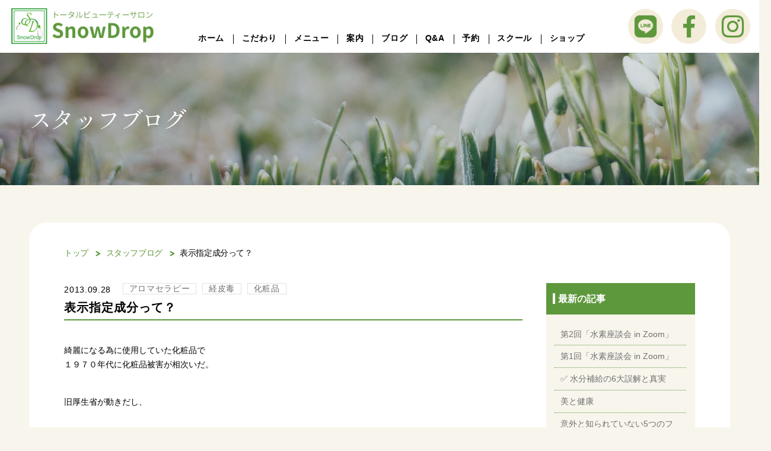

--- FILE ---
content_type: text/html; charset=UTF-8
request_url: https://www.snow-drop.jp/blog/9/
body_size: 41826
content:
<!DOCTYPE html>
<html lang="ja" dir="ltr">

<head>
  <meta charset="utf-8">
  <meta name="viewport" content="width=device-width" />
  
  <link rel="shortcut icon" href="https://www.snow-drop.jp/wp/wp-content/themes/snowdrop/assets/img/common/favicon.ico">

  <link rel="stylesheet" href="https://www.snow-drop.jp/wp/wp-content/themes/snowdrop/assets/css/reset.css">
  <link rel="stylesheet" href="https://www.snow-drop.jp/wp/wp-content/themes/snowdrop/assets/css/common.css">
  <link rel="stylesheet" type="text/css" href="https://cdn.jsdelivr.net/npm/slick-carousel@1.8.1/slick/slick.css">
  <link rel="stylesheet" type="text/css" href="https://cdn.jsdelivr.net/npm/slick-carousel@1.8.1/slick/slick-theme.css">
      <link href="https://cdnjs.cloudflare.com/ajax/libs/lightbox2/2.7.1/css/lightbox.css" rel="stylesheet">
    <link rel="stylesheet" href="https://www.snow-drop.jp/wp/wp-content/themes/snowdrop/assets/css/sub.css">
    <link rel="stylesheet" href="https://www.snow-drop.jp/wp/wp-content/themes/snowdrop/assets/css/blog.css">
    <meta name='robots' content='index, follow, max-image-preview:large, max-snippet:-1, max-video-preview:-1' />

	<!-- This site is optimized with the Yoast SEO plugin v26.8 - https://yoast.com/product/yoast-seo-wordpress/ -->
	<title>表示指定成分って？ | 完全貸切り予約制サロン＆スクール SnowDrop</title>
	<link rel="canonical" href="https://www.snow-drop.jp/blog/9/" />
	<meta property="og:locale" content="ja_JP" />
	<meta property="og:type" content="article" />
	<meta property="og:title" content="表示指定成分って？ | 完全貸切り予約制サロン＆スクール SnowDrop" />
	<meta property="og:description" content="綺麗になる為に使用していた化粧品で １９７０年代に化粧品被害が相次いだ。 旧厚生省が動きだし、 １９８０年に旧厚生省が危険とされる１０２種類..." />
	<meta property="og:url" content="https://www.snow-drop.jp/blog/9/" />
	<meta property="og:site_name" content="完全貸切り予約制サロン＆スクール SnowDrop" />
	<meta property="article:published_time" content="2013-09-28T03:02:55+00:00" />
	<meta property="article:modified_time" content="2023-02-24T10:29:24+00:00" />
	<meta name="author" content="snowdrop" />
	<meta name="twitter:card" content="summary_large_image" />
	<meta name="twitter:label1" content="執筆者" />
	<meta name="twitter:data1" content="snowdrop" />
	<meta name="twitter:label2" content="推定読み取り時間" />
	<meta name="twitter:data2" content="1分" />
	<script type="application/ld+json" class="yoast-schema-graph">{"@context":"https://schema.org","@graph":[{"@type":"Article","@id":"https://www.snow-drop.jp/blog/9/#article","isPartOf":{"@id":"https://www.snow-drop.jp/blog/9/"},"author":{"name":"snowdrop","@id":"https://www.snow-drop.jp/#/schema/person/7e79ae258f6c5510e398fc722fb84435"},"headline":"表示指定成分って？","datePublished":"2013-09-28T03:02:55+00:00","dateModified":"2023-02-24T10:29:24+00:00","mainEntityOfPage":{"@id":"https://www.snow-drop.jp/blog/9/"},"wordCount":0,"articleSection":["アロマセラピー","経皮毒","化粧品"],"inLanguage":"ja"},{"@type":"WebPage","@id":"https://www.snow-drop.jp/blog/9/","url":"https://www.snow-drop.jp/blog/9/","name":"表示指定成分って？ | 完全貸切り予約制サロン＆スクール SnowDrop","isPartOf":{"@id":"https://www.snow-drop.jp/#website"},"datePublished":"2013-09-28T03:02:55+00:00","dateModified":"2023-02-24T10:29:24+00:00","author":{"@id":"https://www.snow-drop.jp/#/schema/person/7e79ae258f6c5510e398fc722fb84435"},"breadcrumb":{"@id":"https://www.snow-drop.jp/blog/9/#breadcrumb"},"inLanguage":"ja","potentialAction":[{"@type":"ReadAction","target":["https://www.snow-drop.jp/blog/9/"]}]},{"@type":"BreadcrumbList","@id":"https://www.snow-drop.jp/blog/9/#breadcrumb","itemListElement":[{"@type":"ListItem","position":1,"name":"ホーム","item":"https://www.snow-drop.jp/"},{"@type":"ListItem","position":2,"name":"スタッフブログ","item":"https://www.snow-drop.jp/old/blog/"},{"@type":"ListItem","position":3,"name":"表示指定成分って？"}]},{"@type":"WebSite","@id":"https://www.snow-drop.jp/#website","url":"https://www.snow-drop.jp/","name":"完全貸切り予約制サロン＆スクール SnowDrop","description":"Just another WordPress site","potentialAction":[{"@type":"SearchAction","target":{"@type":"EntryPoint","urlTemplate":"https://www.snow-drop.jp/?s={search_term_string}"},"query-input":{"@type":"PropertyValueSpecification","valueRequired":true,"valueName":"search_term_string"}}],"inLanguage":"ja"},{"@type":"Person","@id":"https://www.snow-drop.jp/#/schema/person/7e79ae258f6c5510e398fc722fb84435","name":"snowdrop","image":{"@type":"ImageObject","inLanguage":"ja","@id":"https://www.snow-drop.jp/#/schema/person/image/","url":"https://secure.gravatar.com/avatar/e252f82841b265538511ef38b45b87e2905eb67f986adf0a8f3d97d1b39d2dc8?s=96&d=mm&r=g","contentUrl":"https://secure.gravatar.com/avatar/e252f82841b265538511ef38b45b87e2905eb67f986adf0a8f3d97d1b39d2dc8?s=96&d=mm&r=g","caption":"snowdrop"},"sameAs":["https://www.snow-drop.jp/wp"],"url":"https://www.snow-drop.jp/blog/author/snowdrop/"}]}</script>
	<!-- / Yoast SEO plugin. -->


<link rel='dns-prefetch' href='//maxcdn.bootstrapcdn.com' />
<link rel="alternate" type="application/rss+xml" title="完全貸切り予約制サロン＆スクール SnowDrop &raquo; 表示指定成分って？ のコメントのフィード" href="https://www.snow-drop.jp/blog/9/feed/" />
<link rel="alternate" title="oEmbed (JSON)" type="application/json+oembed" href="https://www.snow-drop.jp/wp-json/oembed/1.0/embed?url=https%3A%2F%2Fwww.snow-drop.jp%2Fblog%2F9%2F" />
<link rel="alternate" title="oEmbed (XML)" type="text/xml+oembed" href="https://www.snow-drop.jp/wp-json/oembed/1.0/embed?url=https%3A%2F%2Fwww.snow-drop.jp%2Fblog%2F9%2F&#038;format=xml" />
<style id='wp-img-auto-sizes-contain-inline-css' type='text/css'>
img:is([sizes=auto i],[sizes^="auto," i]){contain-intrinsic-size:3000px 1500px}
/*# sourceURL=wp-img-auto-sizes-contain-inline-css */
</style>
<link rel='stylesheet' id='sbi_styles-css' href='https://www.snow-drop.jp/wp/wp-content/plugins/instagram-feed/css/sbi-styles.min.css?ver=6.10.0' type='text/css' media='all' />
<style id='wp-emoji-styles-inline-css' type='text/css'>

	img.wp-smiley, img.emoji {
		display: inline !important;
		border: none !important;
		box-shadow: none !important;
		height: 1em !important;
		width: 1em !important;
		margin: 0 0.07em !important;
		vertical-align: -0.1em !important;
		background: none !important;
		padding: 0 !important;
	}
/*# sourceURL=wp-emoji-styles-inline-css */
</style>
<style id='wp-block-library-inline-css' type='text/css'>
:root{--wp-block-synced-color:#7a00df;--wp-block-synced-color--rgb:122,0,223;--wp-bound-block-color:var(--wp-block-synced-color);--wp-editor-canvas-background:#ddd;--wp-admin-theme-color:#007cba;--wp-admin-theme-color--rgb:0,124,186;--wp-admin-theme-color-darker-10:#006ba1;--wp-admin-theme-color-darker-10--rgb:0,107,160.5;--wp-admin-theme-color-darker-20:#005a87;--wp-admin-theme-color-darker-20--rgb:0,90,135;--wp-admin-border-width-focus:2px}@media (min-resolution:192dpi){:root{--wp-admin-border-width-focus:1.5px}}.wp-element-button{cursor:pointer}:root .has-very-light-gray-background-color{background-color:#eee}:root .has-very-dark-gray-background-color{background-color:#313131}:root .has-very-light-gray-color{color:#eee}:root .has-very-dark-gray-color{color:#313131}:root .has-vivid-green-cyan-to-vivid-cyan-blue-gradient-background{background:linear-gradient(135deg,#00d084,#0693e3)}:root .has-purple-crush-gradient-background{background:linear-gradient(135deg,#34e2e4,#4721fb 50%,#ab1dfe)}:root .has-hazy-dawn-gradient-background{background:linear-gradient(135deg,#faaca8,#dad0ec)}:root .has-subdued-olive-gradient-background{background:linear-gradient(135deg,#fafae1,#67a671)}:root .has-atomic-cream-gradient-background{background:linear-gradient(135deg,#fdd79a,#004a59)}:root .has-nightshade-gradient-background{background:linear-gradient(135deg,#330968,#31cdcf)}:root .has-midnight-gradient-background{background:linear-gradient(135deg,#020381,#2874fc)}:root{--wp--preset--font-size--normal:16px;--wp--preset--font-size--huge:42px}.has-regular-font-size{font-size:1em}.has-larger-font-size{font-size:2.625em}.has-normal-font-size{font-size:var(--wp--preset--font-size--normal)}.has-huge-font-size{font-size:var(--wp--preset--font-size--huge)}.has-text-align-center{text-align:center}.has-text-align-left{text-align:left}.has-text-align-right{text-align:right}.has-fit-text{white-space:nowrap!important}#end-resizable-editor-section{display:none}.aligncenter{clear:both}.items-justified-left{justify-content:flex-start}.items-justified-center{justify-content:center}.items-justified-right{justify-content:flex-end}.items-justified-space-between{justify-content:space-between}.screen-reader-text{border:0;clip-path:inset(50%);height:1px;margin:-1px;overflow:hidden;padding:0;position:absolute;width:1px;word-wrap:normal!important}.screen-reader-text:focus{background-color:#ddd;clip-path:none;color:#444;display:block;font-size:1em;height:auto;left:5px;line-height:normal;padding:15px 23px 14px;text-decoration:none;top:5px;width:auto;z-index:100000}html :where(.has-border-color){border-style:solid}html :where([style*=border-top-color]){border-top-style:solid}html :where([style*=border-right-color]){border-right-style:solid}html :where([style*=border-bottom-color]){border-bottom-style:solid}html :where([style*=border-left-color]){border-left-style:solid}html :where([style*=border-width]){border-style:solid}html :where([style*=border-top-width]){border-top-style:solid}html :where([style*=border-right-width]){border-right-style:solid}html :where([style*=border-bottom-width]){border-bottom-style:solid}html :where([style*=border-left-width]){border-left-style:solid}html :where(img[class*=wp-image-]){height:auto;max-width:100%}:where(figure){margin:0 0 1em}html :where(.is-position-sticky){--wp-admin--admin-bar--position-offset:var(--wp-admin--admin-bar--height,0px)}@media screen and (max-width:600px){html :where(.is-position-sticky){--wp-admin--admin-bar--position-offset:0px}}
/*wp_block_styles_on_demand_placeholder:696fd15ccc00f*/
/*# sourceURL=wp-block-library-inline-css */
</style>
<style id='classic-theme-styles-inline-css' type='text/css'>
/*! This file is auto-generated */
.wp-block-button__link{color:#fff;background-color:#32373c;border-radius:9999px;box-shadow:none;text-decoration:none;padding:calc(.667em + 2px) calc(1.333em + 2px);font-size:1.125em}.wp-block-file__button{background:#32373c;color:#fff;text-decoration:none}
/*# sourceURL=/wp-includes/css/classic-themes.min.css */
</style>
<link rel='stylesheet' id='contact-form-7-css' href='https://www.snow-drop.jp/wp/wp-content/plugins/contact-form-7/includes/css/styles.css?ver=6.1.4' type='text/css' media='all' />
<link rel='stylesheet' id='cff-css' href='https://www.snow-drop.jp/wp/wp-content/plugins/custom-facebook-feed/assets/css/cff-style.min.css?ver=4.3.0' type='text/css' media='all' />
<link rel='stylesheet' id='sb-font-awesome-css' href='https://maxcdn.bootstrapcdn.com/font-awesome/4.7.0/css/font-awesome.min.css?ver=6.9' type='text/css' media='all' />
<script type="text/javascript" src="https://www.snow-drop.jp/wp/wp-includes/js/jquery/jquery.min.js?ver=3.7.1" id="jquery-core-js"></script>
<script type="text/javascript" src="https://www.snow-drop.jp/wp/wp-includes/js/jquery/jquery-migrate.min.js?ver=3.4.1" id="jquery-migrate-js"></script>
<link rel="https://api.w.org/" href="https://www.snow-drop.jp/wp-json/" /><link rel="alternate" title="JSON" type="application/json" href="https://www.snow-drop.jp/wp-json/wp/v2/posts/9" /><link rel="EditURI" type="application/rsd+xml" title="RSD" href="https://www.snow-drop.jp/wp/xmlrpc.php?rsd" />
<meta name="generator" content="WordPress 6.9" />
<link rel='shortlink' href='https://www.snow-drop.jp/?p=9' />
</head>

<body>
  <header class="header">
          <p class="header_logo">
        <a href="https://www.snow-drop.jp">
          <img src="https://www.snow-drop.jp/wp/wp-content/themes/snowdrop/assets/img/common/logo.png" alt="トータルビューティーサロン SnowDrop" class="">
        </a>
      </p>
        <div class="header_pc">
      <nav class="header_pc_nav_links">
        <ul class="header_pc_nav_links_main">
          <li class="item"><a href="https://www.snow-drop.jp">ホーム</a></li>
          <li class="item"><a href="https://www.snow-drop.jp/concept">こだわり</a></li>
          <li class="item"><a href="https://www.snow-drop.jp/menu">メニュー</a></li>
          <li class="item"><a href="https://www.snow-drop.jp/access">案内</a></li>
          <li class="item"><a href="https://www.snow-drop.jp/blog">ブログ</a></li>
          <li class="item"><a href="https://www.snow-drop.jp/qa">Q&A</a></li>
          <li class="item"><a href="https://www.snow-drop.jp/reservation">予約</a></li>
          <li class="item"><a href="https://www.snow-drop.jp/school">スクール</a></li>
          <li class="item"><a href="https://www.snow-drop.jp/shop">ショップ</a></li>
        </ul>
      </nav>
    </div>
    <div class="header_sns">
      <a href="https://line.me/ti/p/y3Xq3wTDuG" target="_blank" class="header_sns_item">
        <img src="https://www.snow-drop.jp/wp/wp-content/themes/snowdrop/assets/img/common/header_sns_line.png" alt="LINE">
      </a>
      <a href="https://www.facebook.com/SnowDropSalon" target="_blank" class="header_sns_item">
        <img src="https://www.snow-drop.jp/wp/wp-content/themes/snowdrop/assets/img/common/header_sns_facebook.png" alt="Facebook">
      </a>
      <a href="https://www.instagram.com/salon_snowdrop/" target="_blank" class="header_sns_item">
        <img src="https://www.snow-drop.jp/wp/wp-content/themes/snowdrop/assets/img/common/header_sns_instagram.png" alt="Instagram">
      </a>
      <div class="c_menu">
        <span class="c_menu_inner"></span>
      </div>
    </div>
    <nav class="header_nav">
      <div class="header_nav_inner">
        <ul class="header_nav_links">
          <li class="header_nav_links_item"><a href="https://www.snow-drop.jp">ホーム</a></li>
          <li class="header_nav_links_item"><a href="https://www.snow-drop.jp/concept">こだわり</a></li>
          <li class="header_nav_links_item"><a href="https://www.snow-drop.jp/menu">メニュー</a></li>
          <li class="header_nav_links_item"><a href="https://www.snow-drop.jp/access">案内</a></li>
          <li class="header_nav_links_item"><a href="https://www.snow-drop.jp/blog">ブログ</a></li>
          <li class="header_nav_links_item"><a href="https://www.snow-drop.jp/qa">Q&A</a></li>
          <li class="header_nav_links_item"><a href="https://www.snow-drop.jp/reservation">予約</a></li>
          <li class="header_nav_links_item"><a href="https://www.snow-drop.jp/school">スクール</a></li>
          <li class="header_nav_links_item"><a href="https://www.snow-drop.jp/shop">ショップ</a></li>
        </ul>
      </div>
    </nav>
  </header>
  <main>
<div class="sub_mv">
  <div class="container">
    <p class="sub_mv_title">スタッフブログ</p>
  </div>
</div>

<div class="sub_main">
  <div class="container">
    <div class="sub_breadcrumb">
      <ul class="sub_breadcrumb_lists"><li class="sub_breadcrumb_lists_item"><a href="https://www.snow-drop.jp">トップ</a></li><li class="sub_breadcrumb_lists_item"><a href="https://www.snow-drop.jp/blog/">スタッフブログ</a></li><li class="sub_breadcrumb_lists_item">表示指定成分って？</li></ul>    </div>

    <div class="sub_main_blog">
      <div class="sub_main_blog_main">
        <div class="sub_main_blog_main_top">
          <div class="sub_main_blog_main_top_top">
            <p class="sub_main_blog_main_top_top_date">2013.09.28</p>
            <div class="sub_main_blog_main_top_top_cat">
                            <a href="https://www.snow-drop.jp/blog/category/%e3%82%a2%e3%83%ad%e3%83%9e%e3%82%bb%e3%83%a9%e3%83%94%e3%83%bc/" class="sub_main_blog_main_top_top_cat_item">アロマセラピー</a>
                            <a href="https://www.snow-drop.jp/blog/category/%e7%b5%8c%e7%9a%ae%e6%af%92/" class="sub_main_blog_main_top_top_cat_item">経皮毒</a>
                            <a href="https://www.snow-drop.jp/blog/category/%e5%8c%96%e7%b2%a7%e5%93%81/" class="sub_main_blog_main_top_top_cat_item">化粧品</a>
                          </div>
          </div>
          <h1 class="sub_main_blog_main_top_title">表示指定成分って？</h1>
        </div>
        <div class="sub_main_blog_main_content">
          <div class="content">
            <p>綺麗になる為に使用していた化粧品で<br />
１９７０年代に化粧品被害が相次いだ。</p>
<p>旧厚生省が動きだし、</p>
<p>１９８０年に旧厚生省が<span style="color: #ff0000;">危険とされる１０２種類の成分</span>を<br />
パッケージや容器に明記するよう義務づけた。</p>
<p>これを表示指定成分といいます。</p>
<p>２００１年からは指定成分だけの表示ではなくなり、<span style="color: #ff0000;">全成分の記載が義務づけ</span>になってます。</p>
          </div>
        </div>

                <div class="sub_main_blog_main_links">
                    <a href="https://www.snow-drop.jp/blog/7/" class="sub_main_blog_main_links_item prev">
            <div class="sub_main_blog_main_links_item_title">ホームページリニューアル！！</div>
          </a>
                              <a href="https://www.snow-drop.jp/blog/10/" class="sub_main_blog_main_links_item next">
            <div class="sub_main_blog_main_links_item_title">エアブラシメイク無料体験inスノードロップ(高崎）</div>
          </a>
                <a href="https://www.snow-drop.jp/blog/" class="sub_main_blog_main_links_archive">一覧へ戻る</a>

        </div>

                <div class="sub_main_blog_main_archive_lists_recommend">
          <p class="sub_main_blog_main_archive_lists_recommend_title">関連記事</p>
          <ul class="sub_main_blog_main_archive_lists">
                        <li class="sub_main_blog_main_archive_lists_item">
              <div class="sub_main_blog_main_archive_lists_item_text">
                <div class="sub_main_blog_main_top_top">
                  <p class="sub_main_blog_main_top_top_date">2016.09.16</p>
                </div>
                <a href="https://www.snow-drop.jp/blog/92/" class="sub_main_blog_main_archive_lists_item_text_title">観音山かりん祭り（かんのんやまかりんまつり）</a>
              </div>
                        <li class="sub_main_blog_main_archive_lists_item">
              <div class="sub_main_blog_main_archive_lists_item_text">
                <div class="sub_main_blog_main_top_top">
                  <p class="sub_main_blog_main_top_top_date">2025.04.17</p>
                </div>
                <a href="https://www.snow-drop.jp/blog/1002/" class="sub_main_blog_main_archive_lists_item_text_title">意外と知られていない5つのフケの原因</a>
              </div>
                        <li class="sub_main_blog_main_archive_lists_item">
              <div class="sub_main_blog_main_archive_lists_item_text">
                <div class="sub_main_blog_main_top_top">
                  <p class="sub_main_blog_main_top_top_date">2014.11.18</p>
                </div>
                <a href="https://www.snow-drop.jp/blog/16/" class="sub_main_blog_main_archive_lists_item_text_title">フェースラスティングアイベース</a>
              </div>
                        <li class="sub_main_blog_main_archive_lists_item">
              <div class="sub_main_blog_main_archive_lists_item_text">
                <div class="sub_main_blog_main_top_top">
                  <p class="sub_main_blog_main_top_top_date">2025.04.04</p>
                </div>
                <a href="https://www.snow-drop.jp/blog/884/" class="sub_main_blog_main_archive_lists_item_text_title">あなたに知ってほしい。体の中からキレイになる新習慣</a>
              </div>
                        <li class="sub_main_blog_main_archive_lists_item">
              <div class="sub_main_blog_main_archive_lists_item_text">
                <div class="sub_main_blog_main_top_top">
                  <p class="sub_main_blog_main_top_top_date">2013.09.28</p>
                </div>
                <a href="https://www.snow-drop.jp/blog/9/" class="sub_main_blog_main_archive_lists_item_text_title">表示指定成分って？</a>
              </div>
                                              </ul>
        </div>

      </div>
      
<div class="sub_main_blog_side">
  <div class="sub_main_blog_side_links">
    <p class="sub_main_blog_side_links_title">最新の記事</p>
    <ul class="sub_main_blog_side_links_lists">
            <li class="sub_main_blog_side_links_lists_item">
        <a href="https://www.snow-drop.jp/blog/1048/">第2回「水素座談会 in Zoom」</a>
      </li>
            <li class="sub_main_blog_side_links_lists_item">
        <a href="https://www.snow-drop.jp/blog/1046/">第1回「水素座談会 in Zoom」</a>
      </li>
            <li class="sub_main_blog_side_links_lists_item">
        <a href="https://www.snow-drop.jp/blog/1043/">✅ 水分補給の6大誤解と真実</a>
      </li>
            <li class="sub_main_blog_side_links_lists_item">
        <a href="https://www.snow-drop.jp/blog/1037/">美と健康</a>
      </li>
            <li class="sub_main_blog_side_links_lists_item">
        <a href="https://www.snow-drop.jp/blog/1002/">意外と知られていない5つのフケの原因</a>
      </li>
                      </ul>
  </div>
  <div class="sub_main_blog_side_links">
    <p class="sub_main_blog_side_links_title">ブログカテゴリ</p>
    <ul class="sub_main_blog_side_links_lists">
              <li class="sub_main_blog_side_links_lists_item">
          <a href="https://www.snow-drop.jp/blog/category/%e5%8b%95%e7%94%bb/">動画</a>
        </li>
              <li class="sub_main_blog_side_links_lists_item">
          <a href="https://www.snow-drop.jp/blog/category/%e5%9c%b0%e7%90%83%e3%83%bb%e7%92%b0%e5%a2%83/">地球・環境</a>
        </li>
              <li class="sub_main_blog_side_links_lists_item">
          <a href="https://www.snow-drop.jp/blog/category/%e3%81%8a%e7%9f%a5%e3%82%89%e3%81%9b/">お知らせ</a>
        </li>
              <li class="sub_main_blog_side_links_lists_item">
          <a href="https://www.snow-drop.jp/blog/category/%e8%ac%9b%e7%bf%92%e3%83%bb%e3%82%bb%e3%83%9f%e3%83%8a%e3%83%bc%e3%83%bb%e3%82%b9%e3%82%af%e3%83%bc%e3%83%ab/">講座・イベント</a>
        </li>
              <li class="sub_main_blog_side_links_lists_item">
          <a href="https://www.snow-drop.jp/blog/category/%ef%be%8c%ef%bd%aa%ef%bd%b2%ef%bd%bc%ef%bd%ac%ef%be%99%ef%bd%a5%ef%be%8d%ef%bd%af%ef%be%84%ef%be%9e/">顔・頭</a>
        </li>
              <li class="sub_main_blog_side_links_lists_item">
          <a href="https://www.snow-drop.jp/blog/category/%e3%83%9c%e3%83%87%e3%82%a3/">ボディ</a>
        </li>
              <li class="sub_main_blog_side_links_lists_item">
          <a href="https://www.snow-drop.jp/blog/category/%ef%be%8a%ef%be%9d%ef%be%84%ef%be%9e-%ef%be%8c%ef%bd%af%ef%be%84-%ef%be%88%ef%bd%b2%ef%be%99/">手/足/爪</a>
        </li>
              <li class="sub_main_blog_side_links_lists_item">
          <a href="https://www.snow-drop.jp/blog/category/%e3%82%a2%e3%83%ad%e3%83%9e%e3%82%bb%e3%83%a9%e3%83%94%e3%83%bc/">アロマセラピー</a>
        </li>
              <li class="sub_main_blog_side_links_lists_item">
          <a href="https://www.snow-drop.jp/blog/category/%e3%82%a8%e3%82%a2%e3%83%96%e3%83%a9%e3%82%b7/">エアブラシ</a>
        </li>
              <li class="sub_main_blog_side_links_lists_item">
          <a href="https://www.snow-drop.jp/blog/category/%e6%b0%b4%e7%b4%a0/">水素</a>
        </li>
              <li class="sub_main_blog_side_links_lists_item">
          <a href="https://www.snow-drop.jp/blog/category/%e7%b5%8c%e7%9a%ae%e6%af%92/">経皮毒</a>
        </li>
              <li class="sub_main_blog_side_links_lists_item">
          <a href="https://www.snow-drop.jp/blog/category/%e6%b0%b4/">水</a>
        </li>
              <li class="sub_main_blog_side_links_lists_item">
          <a href="https://www.snow-drop.jp/blog/category/%e5%81%a5%e5%ba%b7%ef%bc%86%e7%be%8e%e5%ae%b9/">健康＆美容</a>
        </li>
              <li class="sub_main_blog_side_links_lists_item">
          <a href="https://www.snow-drop.jp/blog/category/%e5%95%86%e5%93%81/">商品</a>
        </li>
              <li class="sub_main_blog_side_links_lists_item">
          <a href="https://www.snow-drop.jp/blog/category/%e4%b9%9d%e6%b0%97%e5%ad%a6/">九気学</a>
        </li>
              <li class="sub_main_blog_side_links_lists_item">
          <a href="https://www.snow-drop.jp/blog/category/%e5%8c%96%e7%b2%a7%e5%93%81/">化粧品</a>
        </li>
              <li class="sub_main_blog_side_links_lists_item">
          <a href="https://www.snow-drop.jp/blog/category/%e3%81%9d%e3%81%ae%e4%bb%96/">その他</a>
        </li>
              <li class="sub_main_blog_side_links_lists_item">
          <a href="https://www.snow-drop.jp/blog/category/news/">新着情報</a>
        </li>
              <li class="sub_main_blog_side_links_lists_item">
          <a href="https://www.snow-drop.jp/blog/category/uncategorized/">未分類</a>
        </li>
          </ul>
  </div>
  <div class="sub_main_blog_side_links">
    <p class="sub_main_blog_side_links_title">月別アーカイブ</p>
    <ul class="sub_main_blog_side_links_lists">
      	<li><a href='https://www.snow-drop.jp/blog/date/2025/09/'>2025年9月</a>&nbsp;(2)</li>
	<li><a href='https://www.snow-drop.jp/blog/date/2025/07/'>2025年7月</a>&nbsp;(2)</li>
	<li><a href='https://www.snow-drop.jp/blog/date/2025/04/'>2025年4月</a>&nbsp;(22)</li>
	<li><a href='https://www.snow-drop.jp/blog/date/2023/02/'>2023年2月</a>&nbsp;(3)</li>
	<li><a href='https://www.snow-drop.jp/blog/date/2022/11/'>2022年11月</a>&nbsp;(4)</li>
	<li><a href='https://www.snow-drop.jp/blog/date/2022/09/'>2022年9月</a>&nbsp;(1)</li>
	<li><a href='https://www.snow-drop.jp/blog/date/2021/06/'>2021年6月</a>&nbsp;(1)</li>
	<li><a href='https://www.snow-drop.jp/blog/date/2020/12/'>2020年12月</a>&nbsp;(1)</li>
	<li><a href='https://www.snow-drop.jp/blog/date/2020/07/'>2020年7月</a>&nbsp;(1)</li>
	<li><a href='https://www.snow-drop.jp/blog/date/2020/06/'>2020年6月</a>&nbsp;(1)</li>
	<li><a href='https://www.snow-drop.jp/blog/date/2020/04/'>2020年4月</a>&nbsp;(2)</li>
	<li><a href='https://www.snow-drop.jp/blog/date/2019/01/'>2019年1月</a>&nbsp;(2)</li>
	<li><a href='https://www.snow-drop.jp/blog/date/2018/12/'>2018年12月</a>&nbsp;(2)</li>
	<li><a href='https://www.snow-drop.jp/blog/date/2018/09/'>2018年9月</a>&nbsp;(2)</li>
	<li><a href='https://www.snow-drop.jp/blog/date/2018/03/'>2018年3月</a>&nbsp;(2)</li>
	<li><a href='https://www.snow-drop.jp/blog/date/2018/02/'>2018年2月</a>&nbsp;(1)</li>
	<li><a href='https://www.snow-drop.jp/blog/date/2017/09/'>2017年9月</a>&nbsp;(1)</li>
	<li><a href='https://www.snow-drop.jp/blog/date/2017/06/'>2017年6月</a>&nbsp;(1)</li>
	<li><a href='https://www.snow-drop.jp/blog/date/2017/05/'>2017年5月</a>&nbsp;(2)</li>
	<li><a href='https://www.snow-drop.jp/blog/date/2017/04/'>2017年4月</a>&nbsp;(4)</li>
	<li><a href='https://www.snow-drop.jp/blog/date/2017/03/'>2017年3月</a>&nbsp;(1)</li>
	<li><a href='https://www.snow-drop.jp/blog/date/2016/12/'>2016年12月</a>&nbsp;(3)</li>
	<li><a href='https://www.snow-drop.jp/blog/date/2016/10/'>2016年10月</a>&nbsp;(5)</li>
	<li><a href='https://www.snow-drop.jp/blog/date/2016/09/'>2016年9月</a>&nbsp;(6)</li>
	<li><a href='https://www.snow-drop.jp/blog/date/2016/08/'>2016年8月</a>&nbsp;(1)</li>
	<li><a href='https://www.snow-drop.jp/blog/date/2016/07/'>2016年7月</a>&nbsp;(5)</li>
	<li><a href='https://www.snow-drop.jp/blog/date/2016/06/'>2016年6月</a>&nbsp;(2)</li>
	<li><a href='https://www.snow-drop.jp/blog/date/2016/05/'>2016年5月</a>&nbsp;(9)</li>
	<li><a href='https://www.snow-drop.jp/blog/date/2016/04/'>2016年4月</a>&nbsp;(5)</li>
	<li><a href='https://www.snow-drop.jp/blog/date/2016/03/'>2016年3月</a>&nbsp;(4)</li>
	<li><a href='https://www.snow-drop.jp/blog/date/2016/02/'>2016年2月</a>&nbsp;(5)</li>
	<li><a href='https://www.snow-drop.jp/blog/date/2016/01/'>2016年1月</a>&nbsp;(4)</li>
	<li><a href='https://www.snow-drop.jp/blog/date/2015/12/'>2015年12月</a>&nbsp;(3)</li>
	<li><a href='https://www.snow-drop.jp/blog/date/2015/11/'>2015年11月</a>&nbsp;(1)</li>
	<li><a href='https://www.snow-drop.jp/blog/date/2015/09/'>2015年9月</a>&nbsp;(4)</li>
	<li><a href='https://www.snow-drop.jp/blog/date/2015/07/'>2015年7月</a>&nbsp;(5)</li>
	<li><a href='https://www.snow-drop.jp/blog/date/2015/06/'>2015年6月</a>&nbsp;(5)</li>
	<li><a href='https://www.snow-drop.jp/blog/date/2015/05/'>2015年5月</a>&nbsp;(1)</li>
	<li><a href='https://www.snow-drop.jp/blog/date/2015/04/'>2015年4月</a>&nbsp;(1)</li>
	<li><a href='https://www.snow-drop.jp/blog/date/2015/03/'>2015年3月</a>&nbsp;(3)</li>
	<li><a href='https://www.snow-drop.jp/blog/date/2015/02/'>2015年2月</a>&nbsp;(1)</li>
	<li><a href='https://www.snow-drop.jp/blog/date/2015/01/'>2015年1月</a>&nbsp;(10)</li>
	<li><a href='https://www.snow-drop.jp/blog/date/2014/12/'>2014年12月</a>&nbsp;(4)</li>
	<li><a href='https://www.snow-drop.jp/blog/date/2014/11/'>2014年11月</a>&nbsp;(6)</li>
	<li><a href='https://www.snow-drop.jp/blog/date/2014/10/'>2014年10月</a>&nbsp;(4)</li>
	<li><a href='https://www.snow-drop.jp/blog/date/2013/09/'>2013年9月</a>&nbsp;(1)</li>
	<li><a href='https://www.snow-drop.jp/blog/date/2013/08/'>2013年8月</a>&nbsp;(1)</li>
	<li><a href='https://www.snow-drop.jp/blog/date/2012/09/'>2012年9月</a>&nbsp;(1)</li>
	<li><a href='https://www.snow-drop.jp/blog/date/2011/01/'>2011年1月</a>&nbsp;(1)</li>
    </ul>
  </div>
</div>
    </div>
  </div>
</div>

    <section class="cmn_contact">
      <div class="container">
        <h2 class="cmn_title">ご予約/お問い合わせ</h2>
        <div class="cmn_contact_main">
          <div class="cmn_contact_main_text">
            <!-- <p class="cmn_contact_main_text_top">ご予約や施術に関するご質問は、<br>
              お電話にて、お気軽にお問い合わせください。</p>
            <p class="cmn_contact_main_text_top">ご予約や施術に関するご質問は、<br>
              お電話や問い合わせフォームにて、お気軽にお問い合わせください。</p>
            <a href="tel:08056706697" class="cmn_contact_main_text_number"><img src="https://www.snow-drop.jp/wp/wp-content/themes/snowdrop/assets/img/common/cmn_contact_main_text_number.png" alt=""></a>
            <div class="cmn_contact_main_text_desc">
              <p class="cmn_contact_main_text_desc_text">受付時間：月～木 10:00～17:00</p>
              <p class="cmn_contact_main_text_desc_text">定休日：年中無休</p>
            </div> -->
            <a href="https://www.snow-drop.jp/reservation" class="cmn_contact_main_reservation_btn">ご予約前に必ずこちらをご覧ください</a>
            <p class="cmn_contact_main_text_top">ご予約は<a href="tel:08056706697" class="tel">お電話</a>より承っております。</p>
            <p class="cmn_contact_main_text_attention">ご来店いただいたお客様のお時間を大切にさせていただくため、<br>留守電対応となっております。<br><span>お名前を留守番電話に残してください。<br>折り返しお電話させていただきます。</span></p>
          </div>
          <div class="cmn_contact_main_map">
            <iframe
              src="https://www.google.com/maps/embed?pb=!1m18!1m12!1m3!1d6897.695319408634!2d139.00002381320766!3d36.31023633393389!2m3!1f0!2f0!3f0!3m2!1i1024!2i768!4f13.1!3m3!1m2!1s0x601e928a69d56b7f%3A0x4e5a89f06bbe6c0e!2sSnowDrop!5e0!3m2!1sja!2sjp!4v1666053673889!5m2!1sja!2sjp"></iframe>
          </div>
        </div>
      </div>
    </section>
  </main>

  <footer class="footer">
    <div class="container">
      <div class="footer_left">
        <a href="https://www.snow-drop.jp" class="footer_logo">
          <img src="https://www.snow-drop.jp/wp/wp-content/themes/snowdrop/assets/img/common/logo.png" alt="トータルビューティーサロン SnowDrop">
        </a>
        <div class="footer_left_address">
          <p class="footer_left_address_text">〒370-0864</p>
          <p class="footer_left_address_text">群馬県高崎市石原町3267-12</p>
        </div>
      </div>

      <div class="footer_sns">
        <a href="https://line.me/ti/p/y3Xq3wTDuG" target="_blank" class="footer_sns_item">
          <img src="https://www.snow-drop.jp/wp/wp-content/themes/snowdrop/assets/img/common/footer_sns_line.png" alt="LINE">
        </a>
        <a href="https://www.facebook.com/SnowDropSalon" target="_blank" class="footer_sns_item">
          <img src="https://www.snow-drop.jp/wp/wp-content/themes/snowdrop/assets/img/common/footer_sns_facebook.png" alt="Facebook">
        </a>
        <a href="https://www.instagram.com/snowdropsalon/" target="_blank" class="footer_sns_item">
          <img src="https://www.snow-drop.jp/wp/wp-content/themes/snowdrop/assets/img/common/footer_sns_instagram.png" alt="Instagram">
        </a>
        <a href="#" class="footer_sns_item page_top">
          <img src="https://www.snow-drop.jp/wp/wp-content/themes/snowdrop/assets/img/common/footer_pagetop.png" alt="トップに戻る">
        </a>
      </div>

    </div>
    <ul class="footer_links">
      <li class="item"><a href="https://www.snow-drop.jp">ホーム</a></li>
      <li class="item"><a href="https://www.snow-drop.jp/concept">こだわり</a></li>
      <li class="item"><a href="https://www.snow-drop.jp/menu">メニュー</a></li>
      <li class="item"><a href="https://www.snow-drop.jp/access">案内</a></li>
      <li class="item"><a href="https://www.snow-drop.jp/blog">ブログ</a></li>
      <li class="item"><a href="https://www.snow-drop.jp/qa">Q&A</a></li>
      <li class="item"><a href="https://www.snow-drop.jp/reservation">予約</a></li>
      <li class="item"><a href="https://www.snow-drop.jp/school">スクール</a></li>
      <li class="item"><a href="https://www.snow-drop.jp/shop">ショップ</a></li>
    </ul>

    <p class="footer_copy"><small>&copy; 2022 SnowDrop All Rights Reserved.</small></p>
  </footer>
  <script src="https://code.jquery.com/jquery-3.6.0.js" integrity="sha256-H+K7U5CnXl1h5ywQfKtSj8PCmoN9aaq30gDh27Xc0jk=" crossorigin="anonymous"></script>
  <script type="text/javascript" src="//cdn.jsdelivr.net/npm/slick-carousel@1.8.1/slick/slick.min.js"></script>
  <script src="https://www.snow-drop.jp/wp/wp-content/themes/snowdrop/assets/js/common.js"></script>
    <script src="https://cdnjs.cloudflare.com/ajax/libs/lightbox2/2.7.1/js/lightbox.min.js" type="text/javascript"></script>
  <script src="https://www.snow-drop.jp/wp/wp-content/themes/snowdrop/assets/js/sub.js"></script>
    <script type="speculationrules">
{"prefetch":[{"source":"document","where":{"and":[{"href_matches":"/*"},{"not":{"href_matches":["/wp/wp-*.php","/wp/wp-admin/*","/wp/wp-content/uploads/*","/wp/wp-content/*","/wp/wp-content/plugins/*","/wp/wp-content/themes/snowdrop/*","/*\\?(.+)"]}},{"not":{"selector_matches":"a[rel~=\"nofollow\"]"}},{"not":{"selector_matches":".no-prefetch, .no-prefetch a"}}]},"eagerness":"conservative"}]}
</script>
<!-- Custom Facebook Feed JS -->
<script type="text/javascript">var cffajaxurl = "https://www.snow-drop.jp/wp/wp-admin/admin-ajax.php";
var cfflinkhashtags = "true";
</script>
<!-- Instagram Feed JS -->
<script type="text/javascript">
var sbiajaxurl = "https://www.snow-drop.jp/wp/wp-admin/admin-ajax.php";
</script>
<script type="text/javascript" src="https://www.snow-drop.jp/wp/wp-includes/js/dist/hooks.min.js?ver=dd5603f07f9220ed27f1" id="wp-hooks-js"></script>
<script type="text/javascript" src="https://www.snow-drop.jp/wp/wp-includes/js/dist/i18n.min.js?ver=c26c3dc7bed366793375" id="wp-i18n-js"></script>
<script type="text/javascript" id="wp-i18n-js-after">
/* <![CDATA[ */
wp.i18n.setLocaleData( { 'text direction\u0004ltr': [ 'ltr' ] } );
//# sourceURL=wp-i18n-js-after
/* ]]> */
</script>
<script type="text/javascript" src="https://www.snow-drop.jp/wp/wp-content/plugins/contact-form-7/includes/swv/js/index.js?ver=6.1.4" id="swv-js"></script>
<script type="text/javascript" id="contact-form-7-js-translations">
/* <![CDATA[ */
( function( domain, translations ) {
	var localeData = translations.locale_data[ domain ] || translations.locale_data.messages;
	localeData[""].domain = domain;
	wp.i18n.setLocaleData( localeData, domain );
} )( "contact-form-7", {"translation-revision-date":"2025-11-30 08:12:23+0000","generator":"GlotPress\/4.0.3","domain":"messages","locale_data":{"messages":{"":{"domain":"messages","plural-forms":"nplurals=1; plural=0;","lang":"ja_JP"},"This contact form is placed in the wrong place.":["\u3053\u306e\u30b3\u30f3\u30bf\u30af\u30c8\u30d5\u30a9\u30fc\u30e0\u306f\u9593\u9055\u3063\u305f\u4f4d\u7f6e\u306b\u7f6e\u304b\u308c\u3066\u3044\u307e\u3059\u3002"],"Error:":["\u30a8\u30e9\u30fc:"]}},"comment":{"reference":"includes\/js\/index.js"}} );
//# sourceURL=contact-form-7-js-translations
/* ]]> */
</script>
<script type="text/javascript" id="contact-form-7-js-before">
/* <![CDATA[ */
var wpcf7 = {
    "api": {
        "root": "https:\/\/www.snow-drop.jp\/wp-json\/",
        "namespace": "contact-form-7\/v1"
    }
};
//# sourceURL=contact-form-7-js-before
/* ]]> */
</script>
<script type="text/javascript" src="https://www.snow-drop.jp/wp/wp-content/plugins/contact-form-7/includes/js/index.js?ver=6.1.4" id="contact-form-7-js"></script>
<script type="text/javascript" src="https://www.snow-drop.jp/wp/wp-content/plugins/custom-facebook-feed/assets/js/cff-scripts.min.js?ver=4.3.0" id="cffscripts-js"></script>
<script id="wp-emoji-settings" type="application/json">
{"baseUrl":"https://s.w.org/images/core/emoji/17.0.2/72x72/","ext":".png","svgUrl":"https://s.w.org/images/core/emoji/17.0.2/svg/","svgExt":".svg","source":{"concatemoji":"https://www.snow-drop.jp/wp/wp-includes/js/wp-emoji-release.min.js?ver=6.9"}}
</script>
<script type="module">
/* <![CDATA[ */
/*! This file is auto-generated */
const a=JSON.parse(document.getElementById("wp-emoji-settings").textContent),o=(window._wpemojiSettings=a,"wpEmojiSettingsSupports"),s=["flag","emoji"];function i(e){try{var t={supportTests:e,timestamp:(new Date).valueOf()};sessionStorage.setItem(o,JSON.stringify(t))}catch(e){}}function c(e,t,n){e.clearRect(0,0,e.canvas.width,e.canvas.height),e.fillText(t,0,0);t=new Uint32Array(e.getImageData(0,0,e.canvas.width,e.canvas.height).data);e.clearRect(0,0,e.canvas.width,e.canvas.height),e.fillText(n,0,0);const a=new Uint32Array(e.getImageData(0,0,e.canvas.width,e.canvas.height).data);return t.every((e,t)=>e===a[t])}function p(e,t){e.clearRect(0,0,e.canvas.width,e.canvas.height),e.fillText(t,0,0);var n=e.getImageData(16,16,1,1);for(let e=0;e<n.data.length;e++)if(0!==n.data[e])return!1;return!0}function u(e,t,n,a){switch(t){case"flag":return n(e,"\ud83c\udff3\ufe0f\u200d\u26a7\ufe0f","\ud83c\udff3\ufe0f\u200b\u26a7\ufe0f")?!1:!n(e,"\ud83c\udde8\ud83c\uddf6","\ud83c\udde8\u200b\ud83c\uddf6")&&!n(e,"\ud83c\udff4\udb40\udc67\udb40\udc62\udb40\udc65\udb40\udc6e\udb40\udc67\udb40\udc7f","\ud83c\udff4\u200b\udb40\udc67\u200b\udb40\udc62\u200b\udb40\udc65\u200b\udb40\udc6e\u200b\udb40\udc67\u200b\udb40\udc7f");case"emoji":return!a(e,"\ud83e\u1fac8")}return!1}function f(e,t,n,a){let r;const o=(r="undefined"!=typeof WorkerGlobalScope&&self instanceof WorkerGlobalScope?new OffscreenCanvas(300,150):document.createElement("canvas")).getContext("2d",{willReadFrequently:!0}),s=(o.textBaseline="top",o.font="600 32px Arial",{});return e.forEach(e=>{s[e]=t(o,e,n,a)}),s}function r(e){var t=document.createElement("script");t.src=e,t.defer=!0,document.head.appendChild(t)}a.supports={everything:!0,everythingExceptFlag:!0},new Promise(t=>{let n=function(){try{var e=JSON.parse(sessionStorage.getItem(o));if("object"==typeof e&&"number"==typeof e.timestamp&&(new Date).valueOf()<e.timestamp+604800&&"object"==typeof e.supportTests)return e.supportTests}catch(e){}return null}();if(!n){if("undefined"!=typeof Worker&&"undefined"!=typeof OffscreenCanvas&&"undefined"!=typeof URL&&URL.createObjectURL&&"undefined"!=typeof Blob)try{var e="postMessage("+f.toString()+"("+[JSON.stringify(s),u.toString(),c.toString(),p.toString()].join(",")+"));",a=new Blob([e],{type:"text/javascript"});const r=new Worker(URL.createObjectURL(a),{name:"wpTestEmojiSupports"});return void(r.onmessage=e=>{i(n=e.data),r.terminate(),t(n)})}catch(e){}i(n=f(s,u,c,p))}t(n)}).then(e=>{for(const n in e)a.supports[n]=e[n],a.supports.everything=a.supports.everything&&a.supports[n],"flag"!==n&&(a.supports.everythingExceptFlag=a.supports.everythingExceptFlag&&a.supports[n]);var t;a.supports.everythingExceptFlag=a.supports.everythingExceptFlag&&!a.supports.flag,a.supports.everything||((t=a.source||{}).concatemoji?r(t.concatemoji):t.wpemoji&&t.twemoji&&(r(t.twemoji),r(t.wpemoji)))});
//# sourceURL=https://www.snow-drop.jp/wp/wp-includes/js/wp-emoji-loader.min.js
/* ]]> */
</script>
</body>

</html>


--- FILE ---
content_type: text/css
request_url: https://www.snow-drop.jp/wp/wp-content/themes/snowdrop/assets/css/common.css
body_size: 14832
content:
@import url('https://fonts.googleapis.com/css2?family=Shippori+Mincho:wght@400;500;600;700;800&display=swap');
@import url('https://fonts.googleapis.com/css2?family=Noto+Sans+JP:wght@300;400;500;700&display=swap');

/* ------------------------------------------
  Utility Class
------------------------------------------ */
/* clearfix */
.clearfix:after {
  clear: both;
  content: '.';
  display: block;
  height: 0;
  visibility: hidden;
}

/* ------------------------------------------
  Common
------------------------------------------ */
* {
  box-sizing: border-box;
  word-break: break-all;
}

html {
  font-size: 10px;
  height: 100%;
}

body {
  color: #000;
  font-family: 'Yu Gothic', '游ゴシック', YuGothic, '游ゴシック体', 'ヒラギノ角ゴ Pro W3', 'メイリオ', sans-serif;
  font-weight: 400;
  line-height: 1.7;
  min-width: 1240px;
  position: relative;
  -webkit-text-size-adjust: none;
}

body.layer {
  height: 100%;
  overflow: hidden;
}

a, a img {
  color: inherit;
  text-decoration: none;
  transition: color .3s ease, background .3s ease, opacity .3s ease;
}

a:hover {
  opacity: .75;
}

a:focus {
  outline: none;
}

img {
  height: auto;
  max-width: 100%;
}

h1, h2, h3, h4, h5, h6 {
  line-height: inherit;
}

ul, ol {
  list-style: none;
}

.only_pc {
  display: block !important;
}

.only_sp {
  display: none !important;
}

input, button, select, textarea {
  -webkit-appearance: none;
  background: none;
  border: none;
  border-radius: 0;
  font-family: 'Yu Gothic', '游ゴシック', YuGothic, '游ゴシック体', 'ヒラギノ角ゴ Pro W3', 'メイリオ', sans-serif;
}

input[type=checkbox], input[type=radio] {
  height: 1px;
  margin: 0;
  opacity: 0;
  position: absolute;
  width: 1px;
  z-index: -1;
}

.container {
  margin: 0 auto;
  width: 1200px;
}

.mincho {
  font-family: 'Shippori Mincho', serif;
}

@media screen and (max-width: 767px) {
  body {
    min-width: inherit;
    padding-top: 57px;
  }

  .container {
    margin: 0 20px;
    width: auto;
  }

  .only_pc {
    display: none !important;
  }

  .only_sp {
    display: block !important;
  }
}

/* ------------------------------------------
  header
------------------------------------------ */
.header {
  align-items: flex-end;
  background-color: #fff;
  display: flex;
  height: 90px;
  justify-content: space-between;
  left: 0;
  padding: 15px;
  position: fixed;
  top: 0;
  width: 100%;
  z-index: 999;
}

.header_logo a {
  display: block;
  width: 250px;
}

.header_logo a img {
  display: block;
  width: 100%;
}

.c_menu {
  display: none;
}

.header_pc {
  align-items: center;
  display: flex;
}

.header_pc_nav_links_main {
  align-items: center;
  display: flex;
}

.header_pc_nav_links_main .item {
  position: relative;
}

.header_pc_nav_links_main .item + .item {
  margin-left: 30px;
}

.header_pc_nav_links_main .item + .item ::before {
  background-color: #000;
  content: '';
  height: 16px;
  left: -15px;
  position: absolute;
  width: 1px;
}

.header_pc_nav_links_main .item a {
  font-size: 1.4rem;
  font-weight: bold;
  letter-spacing: .05em;
  line-height: 1;
}

.header_pc_nav_links_main .item a:hover {
  color: #5e983c;
  opacity: 1;
}

.header_nav {
  display: none;
}

.header_sns {
  align-items: center;
  display: flex;
}

.header_sns_item {
  width: 60px;
}

.header_sns_item img {
  display: block;
}

.header_sns_item + .header_sns_item {
  margin-left: 15px;
}

@media screen and (max-width: 767px) {
  .header {
    align-items: center;
    height: 72px;
    padding: 10px;
    position: fixed;
  }

  .header_pc {
    display: none;
  }

  .header .c_menu {
    cursor: pointer;
    display: block;
    height: 40px;
    margin-left: 5px;
    position: relative;
    transition: 300ms;
    width: 40px;
    z-index: 3;
  }

  .header .c_menu.is-open .c_menu_inner {
    background: rgba(255, 255, 255, 0);
  }

  .header .c_menu.is-open .c_menu_inner::before {
    bottom: 0;
    transform: rotate(-45deg);
    transition: bottom 300ms cubic-bezier(.23, 1, .32, 1);
    transition: bottom 300ms cubic-bezier(.23, 1, .32, 1),
    transform 300ms 300ms cubic-bezier(.23, 1, .32, 1);
    transition: bottom 300ms cubic-bezier(.23, 1, .32, 1),
    transform 300ms 300ms cubic-bezier(.23, 1, .32, 1);
    width: 20px;
  }

  .header .c_menu.is-open .c_menu_inner::after {
    top: 0;
    transform: rotate(45deg);
    transition: top 300ms cubic-bezier(.23, 1, .32, 1);
    transition: top 300ms cubic-bezier(.23, 1, .32, 1),
    transform 300ms 300ms cubic-bezier(.23, 1, .32, 1);
    transition: top 300ms cubic-bezier(.23, 1, .32, 1),
    transform 300ms 300ms cubic-bezier(.23, 1, .32, 1);
    width: 20px;
  }

  .header .c_menu_inner {
    background-color: #5e983c;
    border-radius: 100px;
    display: block;
    height: 2px;
    left: 50%;
    position: absolute;
    top: 49%;
    transform: translate(-50%,-50%);
    transition: all 0ms 300ms;
    transition: 300ms;
    width: 20px;
  }

  .header .c_menu_inner::before {
    background-color: #5e983c;
    border-radius: 100px;
    bottom: 5px;
    content: '';
    height: 2px;
    position: absolute;
    right: 0;
    transition: bottom 300ms 300ms cubic-bezier(.23, 1, .32, 1);
    transition: bottom 300ms 300ms cubic-bezier(.23, 1, .32, 1),
    transform 300ms cubic-bezier(.23, 1, .32, 1);
    transition: bottom 300ms 300ms cubic-bezier(.23, 1, .32, 1),
    transform 300ms cubic-bezier(.23, 1, .32, 1);
    width: 20px;
  }

  .header .c_menu_inner:after {
    background-color: #5e983c;
    border-radius: 100px;
    content: '';
    height: 2px;
    position: absolute;
    right: 0;
    top: 5px;
    transition: top 300ms 300ms cubic-bezier(.23, 1, .32, 1);
    transition: top 300ms 300ms cubic-bezier(.23, 1, .32, 1),
    transform 300ms cubic-bezier(.23, 1, .32, 1);
    transition: top 300ms 300ms cubic-bezier(.23, 1, .32, 1),
    transform 300ms cubic-bezier(.23, 1, .32, 1);
    width: 20px;
  }

  .header_nav {
    display: none;
    left: 0;
    position: fixed;
    top: 78px;
    width: 100%;
    z-index: 999999;
  }

  .header_nav_inner {
    background-color: #fff;
    height: calc(100vh - 78px);
    overflow-y: scroll;
    padding: 10px 20px;
    width: 100%;
  }

  .header_logo a {
    display: block;
    width: 175px;
  }

  .header_sns_item {
    width: 30px;
  }

  .header_sns_item + .header_sns_item {
    margin-left: 5px;
  }

  .header_nav_links_item {
    border-bottom: 1px #5e983c solid;
  }

  .header_nav_links_item:first-child {
    border-top: 1px #5e983c solid;
  }

  .header_nav_links_item a {
    background-image: url(../img/top/cmn_btn_arrow.png);
    background-position: center right 20px;
    background-repeat: no-repeat;
    background-size: 12px;
    display: block;
    font-size: 1.4rem;
    font-weight: 500;
    line-height: 40px;
    padding: 0 20px;
    text-align: left;
  }

  .header_nav_contacts {
    margin-top: 20px;
    padding: 0 10px;
    padding-bottom: 15px;
  }

  .header_nav_contacts_item {
    display: block;
  }

  .header_nav_contacts_item.line {
    margin-top: -10px;
  }
}

/* ------------------------------------------
  cmn_contact
------------------------------------------ */
.cmn_contact {
  margin-top: 100px;
  padding-bottom: 100px;
}

.cmn_contact_main {
  display: flex;
  justify-content: space-between;
  margin-top: 50px;
}

.cmn_contact_main_text {
  width: 520px;
}

.cmn_contact_main_text_top {
  color: #000;
  font-size: 1.6rem;
  font-weight: 500;
  letter-spacing: .05em;
  line-height: 1.875;
  margin-top: 35px;
  text-align: left;
}

.cmn_contact_main_text_top .tel {
  background-color: #5e983c;
  border-radius: 27px;
  color: #fff;
  display: inline-block;
  line-height: 24px;
  padding: 0 5px;
}

.cmn_contact_main_text_number {
  display: block;
  margin-top: 25px;
  width: 511px;
}

.cmn_contact_main_text_desc {
  margin-top: 5px;
  padding-left: 50px;
}

.cmn_contact_main_text_desc_text {
  color: #000;
  font-size: 1.6rem;
  font-weight: 500;
  letter-spacing: .05em;
  line-height: 1.25;
  text-align: left;
}

.cmn_contact_main_text_attention {
  color: #000;
  font-size: 1.6rem;
  font-weight: 500;
  letter-spacing: .05em;
  line-height: 1.875;
  margin-top: 25px;
  padding-left: 16px;
  position: relative;
  text-align: left;
}

.cmn_contact_main_text_attention::before {
  color: #000;
  content: '※';
  font-size: 1.6rem;
  font-weight: 500;
  left: 0;
  letter-spacing: .05em;
  line-height: 1.875;
  position: absolute;
  top: 0;
}

.cmn_contact_main_text_attention span {
  font-weight: bold;
}

.cmn_contact_main_map {
  padding-top: 272px;
  position: relative;
  width: 560px;
}

.cmn_contact_main_map iframe {
  height: 100%;
  left: 0;
  position: absolute;
  top: 0;
  width: 100%;
}

.cmn_contact_link {
  display: flex;
  justify-content: center;
  margin-top: 50px;
}

.cmn_contact_link a {
  align-items: center;
  background-color: #5e983c;
  border: 1px #5e983c solid;
  border-radius: 27px;
  display: flex;
  height: 57px;
  justify-content: center;
  width: 250px;
}

.cmn_contact_link a span {
  background-image: url(../img/common/cmn_contact_link_tel.png);
  background-position: center left;
  background-repeat: no-repeat;
  background-size: 10px;
  color: #fff;
  font-size: 1.6rem;
  font-weight: 500;
  letter-spacing: .05em;
  padding-left: 15px;
  text-align: center;
}

.cmn_contact_link a.form {
  background-color: #fff;
  margin-left: 50px;
}

.cmn_contact_link a.form span {
  background-image: url(../img/common/cmn_contact_link_mail.png);
  background-position: center left;
  background-repeat: no-repeat;
  background-size: 14px 10px;
  color: #5e983c;
}

.cmn_contact_main_reservation_btn {
  background-color: #5e983c;
  border: 1px #5e983c solid;
  border-radius: 27px;
  color: #fff;
  display: table;
  font-size: 1.6rem;
  font-weight: 500;
  height: 57px;
  letter-spacing: .05em;
  margin: 0 auto;
  padding: 14px 20px;
  text-align: center;
}

@media screen and (max-width: 767px) {
  .cmn_contact {
    margin-top: 40px;
    padding-bottom: 40px;
  }

  .cmn_contact_main {
    display: block;
    margin-top: 30px;
  }

  .cmn_contact_main_text {
    width: 100%;
  }

  .cmn_contact_main_text_top {
    font-size: 1.3rem;
    margin-top: 20px;
  }

  .cmn_contact_main_text_number {
    margin-top: 15px;
    width: 300px;
  }

  .cmn_contact_main_text_desc {
    margin-top: 5px;
    padding-left: 50px;
  }

  .cmn_contact_main_text_desc_text {
    color: #000;
    font-size: 1.3rem;
    font-weight: 500;
    letter-spacing: .05em;
    line-height: 1.25;
    text-align: left;
  }

  .cmn_contact_main_text_attention {
    font-size: 1.3rem;
    margin-top: 10px;
    padding-left: 13px;
  }

  .cmn_contact_main_text_attention::before {
    font-size: 1.3rem;
  }

  .cmn_contact_main_map {
    margin-top: 20px;
    padding-top: 40vw;
    width: 100%;
  }

  .cmn_contact_link {
    display: block;
    margin-top: 20px;
  }

  .cmn_contact_link a {
    height: 40px;
    margin: 0 auto;
    width: 250px;
  }

  .cmn_contact_link a.form {
    margin: 10px auto 0;
  }

  .cmn_contact_link a span {
    font-size: 1.4rem;
    padding-left: 15px;
  }

  .cmn_contact_link a.form span {
    padding-left: 18px;
  }

  .cmn_contact_main_reservation_btn {
    border-radius: 27px;
    font-size: 1.4rem;
    height: 40px;
    padding: 7px 15px;
  }
}

/* ------------------------------------------
  footer
------------------------------------------ */
.footer {
  background-color: #f2ecd9;
  padding: 20px 0;
}

.footer .container {
  display: flex;
  justify-content: space-between;
}

.footer_logo {
  display: block;
  width: 250px;
}

.footer_logo img {
  width: 100%;
}

.footer_left_address {
  margin-top: 5px;
}

.footer_left_address_text {
  color: #000;
  font-family: 'Noto Sans JP', sans-serif;
  font-size: 1.6rem;
  font-weight: normal;
  letter-spacing: .05em;
  line-height: 1.875;
  text-align: left;
}

.footer_sns {
  display: flex;
}

.footer_sns_item {
  width: 60px;
}

.footer_sns_item + .footer_sns_item {
  margin-left: 15px;
}

.footer_links {
  align-items: center;
  display: flex;
  justify-content: center;
  margin-top: 20px;
}

.footer_links .item {
  position: relative;
}

.footer_links .item + .item {
  margin-left: 50px;
}

.footer_links .item + .item ::before {
  background-color: #000;
  content: '';
  height: 16px;
  left: -25px;
  position: absolute;
  width: 1px;
}

.footer_links .item a {
  font-size: 1.6rem;
  font-weight: 500;
  letter-spacing: .05em;
  line-height: 1;
}

.footer_links .item a:hover {
  color: #5e983c;
  opacity: 1;
}

.footer_copy {
  color: #000;
  font-size: 1.2rem;
  font-weight: 500;
  letter-spacing: .05em;
  margin-top: 20px;
  text-align: center;
}

@media screen and (max-width: 767px) {
  .footer .container {
    display: block;
  }

  .footer_logo {
    margin: 0 auto;
    width: 175px;
  }

  .footer_left_address {
    margin-top: 5px;
  }

  .footer_left_address_text {
    text-align: center;
  }

  .footer_sns {
    justify-content: center;
    margin-top: 20px;
  }

  .footer_sns_item {
    width: 30px;
  }

  .page_top {
    display: none;
  }

  .footer_sns_item + .footer_sns_item {
    margin-left: 10px;
  }

  .footer_links {
    display: none;
  }
}

/* ------------------------------------------
  cmn_title
------------------------------------------ */
.cmn_title {
  color: #5e983c;
  font-size: 2.5rem;
  font-weight: bold;
  letter-spacing: .05em;
  position: relative;
  text-align: center;
}

.cmn_title::before {
  background-color: #f2ecd9;
  content: '';
  height: 3px;
  left: 50%;
  position: absolute;
  top: -15px;
  transform: translateX(-50%);
  width: 66px;
}

.cmn_title::after {
  background-color: #f2ecd9;
  bottom: -15px;
  content: '';
  height: 3px;
  left: 50%;
  position: absolute;
  transform: translateX(-50%);
  width: 66px;
}

@media screen and (max-width: 767px) {
  .cmn_title {
    font-size: 2rem;
  }

  .cmn_title::before {
    height: 2px;
    top: -10px;
    width: 50px;
  }

  .cmn_title::after {
    bottom: -10px;
    height: 2px;
    width: 50px;
  }
}

/* ------------------------------------------
  cmn_btn
------------------------------------------ */
.cmn_btn {
  background-color: #f2ecd9;
  border-radius: 28.5px;
  display: table;
  margin: 50px auto 0;
  padding: 0 48px;
}

.cmn_btn span {
  background-image: url(../img/top/cmn_btn_arrow.png);
  background-position: center right;
  background-repeat: no-repeat;
  background-size: 12px;
  color: #5e983c;
  font-size: 1.6rem;
  font-weight: bold;
  letter-spacing: .05em;
  line-height: 57px;
  padding-right: 20px;
  text-align: center;
}

@media screen and (max-width: 767px) {
  .cmn_btn {
    margin: 20px auto 0;
    padding: 0 30px;
  }

  .cmn_btn span {
    background-size: 12px;
    font-size: 1.4rem;
    line-height: 45px;
    padding-right: 20px;
  }
}


--- FILE ---
content_type: text/css
request_url: https://www.snow-drop.jp/wp/wp-content/themes/snowdrop/assets/css/sub.css
body_size: 15721
content:
body {
  background-color: #f8f5ec;
}

/* ------------------------------------------
    sub_mv
  ------------------------------------------ */
.sub_mv {
  background-image: url(../img/sub/sub_mv.png);
  background-position: center;
  background-size: cover;
  padding: 80px 0;
}

.sub_mv_title {
  color: #fff;
  font-family: 'Shippori Mincho', serif;
  font-size: 4rem;
  font-weight: normal;
  letter-spacing: -.03em;
  text-align: left;
}

@media screen and (max-width: 767px) {
  .sub_mv {
    padding: 40px 0;
  }

  .sub_mv_title {
    font-size: 3rem;
    letter-spacing: 0;
  }
}

/* ------------------------------------------
    sub_breadcrumb
  ------------------------------------------ */
.sub_breadcrumb_lists {
  display: flex;
  flex-wrap: wrap;
}

.sub_breadcrumb_lists_item {
  color: #5e983c;
  font-size: 1.4rem;
  font-weight: normal;
  letter-spacing: -.03em;
}

.sub_breadcrumb_lists_item + .sub_breadcrumb_lists_item {
  background-image: url(../img/top/cmn_btn_arrow.png);
  background-position: center left 9px;
  background-repeat: no-repeat;
  background-size: 12px;
  padding-left: 30px;
}

.sub_breadcrumb_lists_item:last-child {
  color: #000;
}

/* ------------------------------------------
  sub_main
------------------------------------------ */
.sub_main {
  padding: 64px 0 0;
}

.sub_main .container {
  background-color: #fff;
  border-radius: 30px;
  padding: 40px 60px;
}

.sub_main .container + .container {
  margin-top: 40px;
}

.sub_main_content {
  margin-top: 40px;
}

.sub_main > .container > .sub_main_content > *:first-child {
  margin-top: 0;
}

.sub_main > .container > .sub_main_content > .content > *:first-child, .sub_main > .container > .sub_main_content > .sub_textimg .sub_textimg_text .content > *:first-child {
  margin-top: 0;
}

.sub_main > .container > .sub_main_content > *:last-child {
  margin-bottom: 0;
}

.sub_main > .container > .sub_main_content > .content > *:last-child, .sub_main > .container > .sub_main_content > .sub_textimg .sub_textimg_text .content > *:last-child {
  margin-bottom: 0;
}

.content.margin {
  margin: 40px 0;
}

.content + .content {
  margin-top: 40px;
}

.content_image {
  margin: 40px 0;
}

.content_image img {
  display: block;
  margin: 0 auto;
}

.sub_main_content_gallery {
  margin: 40px 0;
}

.sub_main_content_gallery_lists {
  display: flex;
  flex-wrap: wrap;
  justify-content: center;
}

.sub_main_content_gallery_lists .item {
  margin-left: 20px;
  width: calc(25% - 15px);
}

.sub_main_content_gallery_lists .item:nth-child(4n + 1) {
  margin-left: 0;
}

.sub_main_content_gallery_lists .item:nth-child(n + 5) {
  margin-top: 20px;
}

.sub_main_content_gallery_lists .item a.sub_main_content_gallery_lists_img {
  display: block;
  position: relative;
}

.sub_main_content_gallery_lists .item a.sub_main_content_gallery_lists_img img {
  border: 2px #f2ecd9 solid;
  border-radius: 30px;
}

.sub_main_content_gallery_lists .item a.sub_main_content_gallery_lists_img::before {
  background-image: url(../img/sub/sub_main_content_gallery_lists_img_icon.png);
  background-position: center;
  background-repeat: no-repeat;
  background-size: 100%;
  content: '';
  height: 60px;
  left: 0;
  pointer-events: none;
  position: absolute;
  top: 0;
  width: 60px;
}

.sub_main_content_gallery_lists .item a.sub_main_content_gallery_lists_img img {
  width: 100%;
}

.sub_main_content_gallery_lists_text {
  margin-top: 7px;
}

.sub_main_content_gallery_lists_text_title {
  font-size: 1.4rem;
  font-weight: bold;
  line-height: 1.8;
}

.sub_main_content_gallery_lists_text_caption {
  font-size: 1.2rem;
  line-height: 1.8;
  margin-top: 7px;
}

.sub_main_content_normal_text {
  font-size: 1.4rem;
  line-height: 1.8;
  margin: 40px 0;
}

.sub_album {
  margin: 40px 0;
  overflow: hidden;
}

.slick-slide {
  height: auto;
}

.sub_album .slick-slide img {
  width: 100%;
}

.sub_album button {
  appearance: none;
  background: none;
  background-position: center;
  background-repeat: no-repeat;
  background-size: cover;
  border: none;
  border-radius: 0;
  border-radius: 50%;
  cursor: pointer;
  height: 40px;
  margin: 0;
  outline: none;
  padding: 0;
  width: 40px;
}

.sub_album .slide-arrow {
  position: absolute;
  top: 44%;
  transform: translateY(-50%);
}

.sub_album .prev-arrow {
  background-image: url(../img/sub/slick_left.png);
  left: 35px;
  z-index: 1;
}

.sub_album .next-arrow {
  background-image: url(../img/sub/slick_right.png);
  right: 35px;
  z-index: 1;
}

.sub_album .sub_album_container {
  margin: 0 auto 40px;
  max-width: 500px;
}

.sub_album .slick-list {
  overflow: visible;
}

.sub_album .sub_album_slider_item_img {
  border-bottom: 8px solid #f2ecd9;
  border-left: 4px solid #f2ecd9;
  border-right: 4px solid #f2ecd9;
  border-top: 8px solid #f2ecd9;
}

.sub_album_slider_item_text {
  font-size: 1.4rem;
  font-weight: bold;
  line-height: 1.8;
  margin-top: 10px;
}

.sub_album_slider_item_desc {
  font-size: 1.2rem;
  line-height: 1.8;
  margin-top: 7px;
}

.sub_textimg {
  margin: 40px 0;
}

.sub_textimg_flexbox {
  display: flex;
}

.sub_textimg_text {
  width: calc(100% - 340px);
}

.sub_textimg_text .content *:first-child {
  margin-top: 0;
}

.sub_textimg_text *:first-child {
  margin-top: 0;
}

.sub_textimg_text *:last-child {
  margin-bottom: 0;
}

.sub_textimg_img {
  margin-left: 40px;
  width: 300px;
}

.sub_textimg_img img {
  width: 100%;
}

.sub_textimg.left .sub_textimg_flexbox {
  flex-direction: row-reverse;
}

.sub_textimg.left .sub_textimg_img {
  margin-left: 0;
  margin-right: 40px;
}

.sub_banner {
  margin: 40px 0;
}

.sub_banner a {
  display: table;
  margin: 0 auto;
}

.sub_banner a img {
  width: 100%;
}

.sub_movie_youtube {
  margin: 40px 0;
}

.sub_movie_youtube .iframe_wrap {
  padding-top: 56.25%;
  position: relative;
}

.sub_movie_youtube .iframe_wrap iframe {
  height: 100%;
  left: 0;
  position: absolute;
  top: 0;
  width: 100%;
}

.sub_movie_youtube_desc {
  font-size: 1.4rem;
  font-weight: normal;
  line-height: 1.8;
  margin-top: 20px;
}

@media screen and (max-width: 767px) {
  .sub_main {
    padding: 15px 0;
  }

  .sub_main .container {
    padding: 20px;
  }

  .sub_main .container + .container {
    margin-top: 20px;
  }

  .content + .content {
    margin-top: 20px;
  }

  .content.margin {
    margin: 20px 0;
  }

  .content_image {
    margin: 20px 0;
  }

  .sub_main_content_gallery {
    margin: 20px 0;
  }

  .sub_main_content_gallery_lists .item {
    margin-left: 10px;
    width: calc(50% - 5px);
  }

  .sub_main_content_gallery_lists .item:nth-child(2n + 1) {
    margin-left: 0;
  }

  .sub_main_content_gallery_lists .item:nth-child(n + 3) {
    margin-top: 10px;
  }

  .sub_main_content_gallery_lists_text_title {
    font-size: 1.2rem;
    margin-top: 5px;
  }

  .sub_main_content_gallery_lists_text_caption {
    font-size: 1.1rem;
    margin-top: 5px;
  }

  .sub_main_content_normal_text {
    font-size: 1.2rem;
    margin: 20px 0;
  }

  .more_btn {
    box-shadow: 5px 5px 0 rgb(0 0 0 / 10%);
    margin: 20px auto;
    max-width: inherit;
    padding-bottom: 23px;
    padding-right: 10px;
    padding-top: 20px;
  }

  .more_btn span {
    font-size: 1.6rem;
  }

  .more_btn span::after {
    height: 16px;
    right: -17px;
    width: 8px;
  }

  .sub_album {
    margin: 20px 0;
  }

  .sub_album .sub_album_container {
    margin: 0 auto 20px;
  }

  .sub_album .prev-arrow {
    left: 5px;
  }

  .sub_album .next-arrow {
    right: 5px;
  }

  .sub_album_slider_item_text {
    font-size: 1.2rem;
    margin-top: 5px;
  }

  .sub_album_slider_item_desc {
    font-size: 1.1rem;
    margin-top: 4px;
  }

  .sub_textimg {
    margin: 20px 0;
  }

  .sub_textimg_flexbox {
    flex-direction: column-reverse;
  }

  .sub_textimg.left .sub_textimg_flexbox {
    flex-direction: column-reverse;
    margin-top: 10px;
  }

  .sub_textimg_text {
    font-size: 1.2rem;
    margin-top: 10px;
    width: 100%;
  }

  .sub_textimg_img {
    margin-left: 0;
    width: 100%;
  }

  .sub_textimg.left .sub_textimg_img {
    margin-left: 0;
    margin-right: 0;
  }

  .sub_banner {
    margin: 20px 0;
  }

  .sub_movie_youtube {
    margin: 20px 0;
  }

  .sub_movie_youtube_desc {
    font-size: 1.2rem;
    margin-top: 10px;
  }
}

/* ------------------------------------------
  content
------------------------------------------ */
.content * {
  line-height: 1.8;
}

.content h2 {
  border-bottom: 2px #707070 solid;
  border-top: 2px #707070 solid;
  color: #5e983c;
  font-size: 2.8rem;
  font-weight: bold;
  line-height: 1.3;
  margin: 60px 0 40px;
  padding: 30px 0;
  text-align: center;
}

.content h2:first-child {
  margin-top: 40px;
}

.content h3 {
  color: #5e983c;
  font-size: 2.4rem;
  font-weight: bold;
  line-height: 1.3;
  margin: 60px auto 40px;
  text-align: center;
}

.content h4 {
  color: #5e983c;
  font-size: 2rem;
  font-weight: bold;
  letter-spacing: .05em;
  margin: 40px 0;
  text-align: center;
}

.content ul {
  margin: 40px 0;
}

.content ul li {
  font-size: 1.4rem;
  margin-top: 10px;
  padding-left: 15px;
  position: relative;
}

.content ul li::before {
  background-color: #5e983c;
  border-radius: 50%;
  content: '';
  height: 10px;
  left: 0;
  position: absolute;
  top: 7px;
  width: 10px;
}

.content ol {
  counter-reset: number;
  list-style: none;
  margin: 40px 0;
}

.content ol li {
  font-size: 1.4rem;
  margin-top: 10px;
  padding: 8px 0 8px 40px;
  position: relative;
}

.content ol li::before {
  align-items: center;
  background-color: #5e983c;
  border-radius: 50%;
  box-sizing: border-box;
  color: #fff;
  content: counter(number);
  counter-increment: number;
  display: flex;
  font-size: 1.4rem;
  font-weight: bold;
  height: 30px;
  justify-content: center;
  left: 0;
  line-height: 1;
  position: absolute;
  top: 4px;
  width: 30px;
}

.content a {
  color: #5e983c;
  margin: 40px 0;
  text-decoration: underline;
}

.content p {
  font-size: 1.4rem;
  margin: 40px 0;
}

.content p.strong {
  font-weight: bold;
}

.content p .red {
  color: red;
}

.content table {
  border-collapse: separate!important;
  border-left: 1px solid #f2ecd9;
  border-radius: 30px;
  border-top: 1px solid #f2ecd9;
  margin: 40px 0;
  width: 100%;
}

.content tr {
  width: 100%;
}

.content tr th {
  background-color: #fbf9f4;
  border-bottom: 1px solid #f2ecd9;
  border-right: 1px solid #f2ecd9;
  color: #5e983c;
  font-size: 1.6rem;
  font-weight: bold;
  margin: 0;
  padding: 20px;
  text-align: center;
  vertical-align: middle;
  width: 460px;
}

.content tr th:nth-child(2n) {
  background-color: #f2ecd9;
}

.content tr:nth-child(2n) th {
  background-color: #f2ecd9;
}

.content tr:nth-child(2n) th:nth-child(2n) {
  background-color: #fbf9f4;
}

.content tr th *:first-child {
  margin-top: 0;
}

.content tr th *:last-child {
  margin-bottom: 0;
}

.content tr td {
  border-bottom: 1px solid #f2ecd9;
  border-right: 1px solid #f2ecd9;
  font-size: 1.4rem;
  margin: 0;
  padding: 22px 20px;
  vertical-align: top;
  width: 460px;
}

.content tr td *:first-child {
  margin-top: 0;
}

.content tr td *:last-child {
  margin-bottom: 0;
}

.content table tr:first-child *:first-child {
  border-top-left-radius: 30px;
}

.content table tr:first-child *:last-child {
  border-top-right-radius: 30px;
}

.content table tr:last-child *:first-child {
  border-bottom-left-radius: 30px;
}

.content table tr:last-child *:last-child {
  border-bottom-right-radius: 30px;
}

.content .aligncenter {
  display: block;
  margin: 40px auto;
}

.content .alignright {
  float: right;
  margin: 0 0 0 40px;
}

.content .alignleft {
  float: left;
  margin: 0 40px 0 0;
}

.content  .wp-caption-text {
  margin: 20px 0;
}

.clear {
  clear: both;
}

@media screen and (max-width: 767px) {
  .sub_main_content {
    margin-top: 20px;
  }

  .content h2 {
    font-size: 2.4rem;
    margin: 40px 0;
    padding: 20px 0;
  }

  .content h3 {
    font-size: 2rem;
    margin: 20px auto;
  }

  .content h4 {
    font-size: 1.8rem;
    margin: 20px 0;
  }

  .content ul {
    margin: 20px 0;
  }

  .content ol {
    margin: 20px 0;
  }

  .content a {
    margin: 20px 0;
  }

  .content p {
    margin: 20px 0;
  }

  .content table {
    margin: 20px 0;
  }

  .content tr th {
    font-size: 1.3rem;
    padding: 10px;
    text-align: left;
  }

  .content tr td {
    font-size: 1.2rem;
    padding: 11px 10px;
  }

  .content .aligncenter {
    margin: 20px auto;
  }

  .content .alignright {
    float: none;
    margin: 20px auto;
  }

  .content .alignleft {
    float: none;
    margin: 20px auto;
  }

  .content  .wp-caption-text {
    margin: 20px 0;
  }
}

.sub_course {
  display: flex;
  flex-wrap: wrap;
  justify-content: center;
  margin: 40px 0;
}

.sub_course.left {
  justify-content: flex-start;
}

.sub_course_item {
  background-color: #fff;
  border: 4px solid #f2ecd9;
  border-radius: 30px;
  margin-left: 21px;
  padding: 40px 20px;
  width: calc(33.3333333% - 14px);
}

.sub_course_item:nth-child(3n + 1) {
  margin-left: 0;
}

.sub_course_item:nth-child(n + 4) {
  margin-top: 21px;
}

.sub_course_item_top_title {
  color: #5e983c;
  font-size: 2.2rem;
  font-weight: bold;
  line-height: 1.3;
  text-align: center;
}

.sub_course_item_top_price {
  color: #5e983c;
  font-size: 2rem;
  font-weight: bold;
  margin-top: 10px;
  text-align: center;
}

.sub_course_item_top_price span {
  font-size: 1.6rem;
}

.sub_course_item_bottom {
  border-top: 2px #5e983c solid;
  margin-top: 20px;
  padding-top: 20px;
}

.sub_course_item_bottom *:first-child {
  margin-top: 0;
}

.sub_course_item_bottom *:last-child {
  margin-bottom: 0;
}

.sub_course_item_bottom .content *:first-child {
  margin-top: 0;
}

.sub_course_item_bottom .content *:last-child {
  margin-bottom: 0;
}

.sub_course_item_bottom .content h2 {
  margin: 30px 0 20px;
}

.sub_course_item_bottom .content h3 {
  margin: 30px auto 20px;
}

.sub_course_item_bottom .content h4 {
  margin: 20px 0;
}

.sub_course_item_bottom .content ul {
  margin: 20px 0;
}

.sub_course_item_bottom .content ol {
  margin: 20px 0;
}

.sub_course_item_bottom .content a {
  margin: 20px 0;
}

.sub_course_item_bottom .content p {
  margin: 20px 0;
}

.sub_course_item_bottom .content table {
  margin: 20px 0;
}

.sub_course_item_bottom .content .aligncenter {
  margin: 20px auto;
}

.sub_course_item_bottom .content .alignright {
  margin: 0 0 0 20px;
}

.sub_course_item_bottom .content .alignleft {
  margin: 0 20px 0 0;
}

.sub_course_item_bottom .content .wp-caption-text {
  margin: 20px 0;
}

.sub_course_item_bottom_toptext {
  font-size: 1.4rem;
  font-weight: 500;
  margin-top: 20px;
  text-align: left;
}

.sub_course_item_bottom_lists {
  margin-top: 20px;
}

.sub_course_item_bottom_lists_item {
  font-size: 1.4rem;
  margin-top: 10px;
  padding-left: 15px;
  position: relative;
}

.sub_course_item_bottom_lists_item::before {
  background-color: #5e983c;
  border-radius: 50%;
  content: '';
  height: 10px;
  left: 0;
  position: absolute;
  top: 7px;
  width: 10px;
}

.sub_course_item_bottom_text {
  font-size: 1.2rem;
  font-weight: 500;
  margin-top: 20px;
  text-align: left;
}

@media screen and (max-width: 767px) {
  .sub_course {
    display: block;
    margin: 40px 0;
  }

  .sub_course_item {
    margin-left: 0;
    width: 100%;
  }

  .sub_course_item:nth-child(n + 2) {
    margin-top: 21px;
  }
}

.content_instagram {
  max-height: 500px;
  overflow-y: scroll;
}

@media screen and (max-width: 767px) {
  .content_instagram {
    max-height: 300px;
  }

  .sub_course_item_top_title {
    font-size: 2rem;
  }

  .sub_course_item_top_price {
    font-size: 1.8rem;
    margin-top: 7px;
  }

  .sub_course_item_top_price span {
    font-size: 1.4rem;
  }
}


--- FILE ---
content_type: text/css
request_url: https://www.snow-drop.jp/wp/wp-content/themes/snowdrop/assets/css/blog.css
body_size: 10386
content:

/* ------------------------------------------
    single
------------------------------------------ */
.sub_main_blog {
  display: flex;
  margin-top: 40px;
}

.sub_main_blog_main {
  width: calc(100% - 295px);
}

.sub_main_blog_main_top_top {
  display: flex;
}

.sub_main_blog_main_top_top_date {
  flex-shrink: 0;
  font-size: 1.4rem;
  font-weight: normal;
  letter-spacing: .05em;
}

.sub_main_blog_main_top_top_cat {
  display: flex;
  flex-wrap: wrap;
  margin-left: 20px;
}

.sub_main_blog_main_top_top_cat_item {
  align-items: center;
  background-color: #fff;
  border: 1px solid rgba(112,112,112,.2);
  color: #707070;
  display: flex;
  font-size: 1.4rem;
  font-weight: 500;
  justify-content: center;
  letter-spacing: .05em;
  line-height: 1;
  margin-bottom: 10px;
  margin-right: 10px;
  padding: 2px 10px;
  text-align: left;
}

.sub_main_blog_main_top_title {
  border-bottom: 2px #5e983c solid;
  font-size: 2rem;
  font-weight: 500;
  font-weight: bold;
  letter-spacing: .05em;
  line-height: 1.3;
  padding-bottom: 7px;
}

.sub_main_blog_main_links {
  clear: both;
  margin-top: 60px;
  position: relative;
}

.sub_main_blog_main_links_item {
  position: absolute;
  top: 50%;
  transform: translateY(-50%);
}

.sub_main_blog_main_links_item.prev {
  background-image: url(../img/sub/slick_left.png);
  background-position: center left;
  background-repeat: no-repeat;
  background-size: 30px;
  left: 0;
  padding-left: 45px;
}

.sub_main_blog_main_links_item.next {
  background-image: url(../img/sub/slick_right.png);
  background-position: center right;
  background-repeat: no-repeat;
  background-size: 30px;
  padding-right: 45px;
  right: 0;
}

.sub_main_blog_main_links_item_title {
  align-items: center;
  -webkit-box-orient: vertical;
  display: -webkit-box;
  display: flex;
  font-size: 1.4rem;
  -webkit-line-clamp: 2;
  line-height: 1.4;
  min-height: 80px;
  overflow: hidden;
  width: 200px;
}

.sub_main_blog_main_links_archive {
  background-color: #f2ecd9;
  border-radius: 28.5px;
  color: #5e983c;
  display: table;
  font-size: 1.6rem;
  font-weight: bold;
  letter-spacing: .05em;
  line-height: 57px;
  margin: 0 auto;
  padding: 0 48px;
  text-align: center;
}

.sub_main_blog_main_content .content {
  margin-top: 40px;
}

@media screen and (max-width: 767px) {
  .sub_main_blog {
    display: block;
    margin-top: 20px;
  }

  .sub_main_blog_main {
    width: 100%;
  }

  .sub_main_blog_main_links {
    margin-top: 40px;
  }

  .sub_main_blog_main_links_item_title {
    min-height: 50px;
    width: 100%;
  }

  .sub_main_blog_main_links_item.prev {
    display: block;
    max-width: 100%;
    position: static;
    transform: none;
  }

  .sub_main_blog_main_links_item.next {
    display: block;
    max-width: 100%;
    position: static;
    transform: none;
  }

  .sub_main_blog_main_links_item.next .sub_main_blog_main_links_item_title {
    justify-content: flex-end;
  }

  .sub_main_blog_main_links_archive {
    background-size: 12px;
    font-size: 1.4rem;
    line-height: 45px;
    margin: 10px auto 0;
    padding: 0 30px;
  }

  .sub_main_blog_main_content .content {
    margin-top: 40px;
  }
}

/* ------------------------------------------
    sidebar
------------------------------------------ */
.sub_main_blog_side {
  margin-left: 40px;
  width: 255px;
}

.sub_main_blog_side_links + .sub_main_blog_side_links {
  margin-top: 40px;
}

.sub_main_blog_side_links_title {
  background-color: #5e983c;
  color: #fff;
  font-size: 1.6rem;
  font-weight: bold;
  line-height: 54px;
  padding-left: 21px;
  position: relative;
}

.sub_main_blog_side_links_title::before {
  background-color: #fff;
  content: '';
  height: 18px;
  left: 12px;
  position: absolute;
  top: 50%;
  transform: translateY(-50%);
  width: 4px;
}

.sub_main_blog_side_links_lists {
  background-color: #f8f5ec;
  padding: 15px;
}

.sub_main_blog_side_links_lists li {
  border-bottom: 1px #5e983c dotted;
  color: #707070;
  font-size: 1.4rem;
  font-weight: 500;
  padding: 7px 10px;
}

.sub_main_blog_side_links_lists li a {
  color: #707070;
  font-size: 1.4rem;
  font-weight: 500;
  text-align: left;
}

.sub_main_blog_side_links_lists li:first-child a {
  padding-top: 0;
}
@media screen and (max-width: 767px) {
  .sub_main_blog_side {
    margin-left: 0;
    margin-top: 40px;
    width: 100%;
  }
}

/* ------------------------------------------
    archive
------------------------------------------ */
.sub_main_blog_main_archive_title {
  border-bottom: 2px #707070 solid;
  border-top: 2px #707070 solid;
  color: #5e983c;
  font-size: 2.8rem;
  font-weight: bold;
  line-height: 1.3;
  padding: 30px 0;
  text-align: center;
}

.sub_main_blog_main_archive_lists_recommend {
  margin-top: 60px;
}

.sub_main_blog_main_archive_lists_recommend + .sub_main_blog_main_archive_lists_recommend {
  margin-top: 40px;
}

.sub_main_blog_main_archive_lists_recommend_title {
  border-left: 4px #5e983c solid;
  font-size: 1.8rem;
  margin: 0 0 20px;
  padding-left: 20px;
}

.sub_main_blog_main_archive_lists_item {
  align-items: center;
  border-bottom: 1px #707070 solid;
  display: flex;
  padding: 20px 0;
}

.sub_main_blog_main_archive_lists_img {
  display: block;
  flex-shrink: 0;
  width: 200px;
}

.sub_main_blog_main_archive_lists_img img {
  border-radius: 30px;
  width: 100%;
}

.sub_main_blog_main_archive_lists_item_text {
  margin-left: 20px;
}

.sub_main_blog_main_archive_lists_item_text_title {
  display: table;
  font-size: 1.8rem;
  font-weight: 500;
  line-height: 1.3;
  margin-top: 5px;
}

.sub_main_blog_main_archive_lists_item_text_desc {
  display: table;
  font-size: 1.2rem;
  font-weight: 500;
  line-height: 1.4;
  margin-top: 5px;
}

.sub_main_blog_main_archive_lists_item .sub_main_blog_main_top_top_cat_item {
  margin-bottom: 5px;
}

@media screen and (max-width: 767px) {
  .sub_main_blog_main_archive_lists_recommend {
    margin-top: 40px;
  }

  .sub_main_blog_main_archive_lists_recommend + .sub_main_blog_main_archive_lists_recommend {
    margin-top: 40px;
  }

  .sub_main_blog_main_archive_lists_item {
    display: block;
  }

  .sub_main_blog_main_archive_lists_img {
    flex-shrink: 0;
    margin: 0 auto 10px;
    max-width: 300px;
    width: 100%;
  }

  .sub_main_blog_main_archive_lists_recommend .sub_main_blog_main_archive_lists_img {
    display: none;
  }

  .sub_main_blog_main_archive_lists_recommend .sub_main_blog_main_archive_lists_item_text_desc {
    display: none;
  }

  .sub_main_blog_main_archive_lists_item_text_title {
    font-size: 1.6rem;
  }

  .sub_main_blog_main_archive_lists_item_text {
    margin: 0;
  }
}

/* ------------------------------------------
    PAGENATION
  ------------------------------------------ */
.news_pagenation_box {
  display: table;
  margin: 40px auto 0;
}

.news_pagination {
  align-items: center;
  display: flex;
  justify-content: center;
  position: relative;
  width: 100%;
}

.news_pagination .news_pagination_item {
  align-items: center;
  border-radius: 50%;
  display: flex;
  height: 30px;
  justify-content: center;
  padding: 0 5px;
  width: 40px;
}

.news_pagination .news_pagination_item.current {
  left: 50%;
  position: absolute;
  top: 50%;
  transform: translate(-50%,-50%);
}

.news_pagination .news_pagination_item.current + .news_pagination_item {
  left: calc(50% + 20px);
  position: absolute;
  top: 50%;
  transform: translateY(-50%);
}

.news_pagination .news_pagination_item.prev + .news_pagination_item {
  left: calc(50% - 60px);
  position: absolute;
  top: 50%;
  transform: translateY(-50%);
}

.news_pagination .news_pagination_item a {
  align-items: center;
  background-color: #5e983c;
  border-radius: 50%;
  color: #fff;
  display: flex;
  font-size: 1.6rem;
  font-weight: 500;
  height: 100%;
  justify-content: center;
  width: 100%;
}

.news_pagination .news_pagination_item.current span {
  align-items: center;
  background-color: #f8f5ec;
  border-radius: 50%;
  color: #5e983c;
  display: flex;
  font-size: 1.6rem;
  font-weight: 500;
  height: 100%;
  justify-content: center;
  width: 100%;
}

.news_pagination .prev, .news_pagination .next, .news_pagination .first, .news_pagination .last {
  height: 30px;
  position: absolute;
  top: 50%;
  transform: translateY(-50%);
  width: 40px;
}

.news_pagination .prev a::before, .news_pagination .next a::before {
  background-position: center;
  background-repeat: no-repeat;
  background-size: 100% 100%;
  content: '';
  height: 30px;
  left: 50%;
  position: absolute;
  top: 50%;
  transform: translate(-50%, -50%);
  width: 30px;
}

.news_pagination .prev {
  left: calc(50% - 100px);
  margin-left: 0 !important;
}

.news_pagination .prev a::before {
  background-image: url(../img/sub/prev.png);
}

.news_pagination .next {
  margin-left: 0 !important;
  right: calc(50% - 100px);
}

.news_pagination .next a::before {
  background-image: url(../img/sub/next.png);
}

.news_pagination .first a::before, .news_pagination .last a::before {
  background-position: center;
  background-repeat: no-repeat;
  background-size: 100% 100%;
  content: '';
  height: 30px;
  left: 50%;
  position: absolute;
  top: 50%;
  transform: translate(-50%, -50%);
  width: 30px;
}

.news_pagination .first {
  left: calc(50% - 140px);
  margin-left: 0 !important;
}

.news_pagination .first a::before {
  background-image: url(../img/sub/first.png);
}

.news_pagination .last {
  margin-left: 0 !important;
  right: calc(50% - 140px);
}

.news_pagination .last a::before {
  background-image: url(../img/sub/last.png);
}

@media only screen and (max-width: 767px) {
  .news_pagination .news_pagination_item {
    height: 30px;
    width: 40px;
  }
  .news_pagination .news_pagination_item a {
    font-size: 1.4rem;
  }
  .news_pagination .news_pagination_item.current span {
    font-size: 1.4rem;
  }
  .news_pagination .prev, .news_pagination .next {
    height: 30px;
    width: 40px;
  }
  .news_pagination .prev a::before, .news_pagination .next a::before {
    height: 30px;
    width: 30px;
  }
  .news_pagination .prev {
    left: -100px;
  }
  .news_pagination .next {
    right: -100px;
  }
  .news_pagination .first, .news_pagination .last {
    height: 30px;
    width: 40px;
  }
  .news_pagination .first a::before, .news_pagination .last a::before {
    height: 30px;
    width: 30px;
  }
  .news_pagination .first {
    left: -140px;
  }
  .news_pagination .last {
    right: -140px;
  }
}


--- FILE ---
content_type: application/javascript
request_url: https://www.snow-drop.jp/wp/wp-content/themes/snowdrop/assets/js/common.js
body_size: 1964
content:
$(document).ready(function() {
  $(window).on('load', function() {
    var width = $(window).width();
    if (width > 767 && width < 1300) {
      var rate = width / 1300;
      $("body").css('zoom', rate);
    }
    $(window).on("load resize", function() {
      var width = $(window).width();
      if (width > 767 && width < 1300) {
        var rate = width / 1300;
        $("body").css('zoom', rate);
      } else {
        $("body").css('zoom', 1);
      }
    });
  });

  $(".c_menu").click(function() {
    $("body").toggleClass("layer");

    if ($(this).hasClass("is-open")) {
      $(this).removeClass("is-open");

      $(".header_nav").stop().slideUp(300);
    } else {
      $(this).addClass("is-open");

      $(".header_nav").stop().slideDown(300);
    }
  });

  $('.header_nav_close,.header_nav a').on('click', function() {
    $('.header_nav').stop().fadeOut();
    $('.c_menu').removeClass('open');
  });

  var headerHeight = $('header').outerHeight();
  $('body').css('padding-top',headerHeight);

  $('a[href^="#"]').click(function() {
    var headerHeight = $('header').outerHeight();
    var speed = 500;
    var href = $(this).attr("href");
    var target = $(href == "#" || href == "" ? 'html' : href);
    var position = target.offset().top - headerHeight;
    $('body,html').animate({
      scrollTop: position
    }, speed, 'swing');
    return false;
  });
  var urlHash = location.hash;
  if (urlHash) {
    $('body,html').stop().scrollTop(0);
    setTimeout(function() {
      var headerHeight = $('header').outerHeight();
      var speed = 500;
      var target = $(urlHash);
      var position = target.offset().top - headerHeight;
      $('body,html').animate({
        scrollTop: position
      }, speed, 'swing');
    }, 500);
  }

  var topBtn = $('.pagetop');
  topBtn.hide();
  $(window).scroll(function() {
    $(this).scrollTop() > 100 ? topBtn.fadeIn() : topBtn.fadeOut();
  });
  topBtn.on('click', function() {
    $('body,html').animate({
      scrollTop: 0
    }, 500);
    return false;
  });

});


--- FILE ---
content_type: application/javascript
request_url: https://www.snow-drop.jp/wp/wp-content/themes/snowdrop/assets/js/sub.js
body_size: 772
content:
$(document).ready(function(){
  $('.sub_album_slider').slick({
      infinite: true,
      dots: false,
      arrows: true,
      autoplay: false,
      slidesToShow: 1,
      slidesToScroll: 1,
      centerMode: true,
      prevArrow: '<button class="slide-arrow prev-arrow"></button>',
      nextArrow: '<button class="slide-arrow next-arrow"></button>',
      responsive: [
          {
            breakpoint: 767,
            settings: {
                centerPadding: "20px",
            }
          }
      ]
  });

  $(window).on("load resize scroll", function() {
    var width = $(window).width();
    if (width <= 768) {
      var slider_item_height = $('.sub_album_slider_item_img').outerHeight();
      var sub_album_arrow_top = slider_item_height / 2;
      $('.sub_album .slide-arrow').css('top', sub_album_arrow_top + 'px');
    }
  });
});
